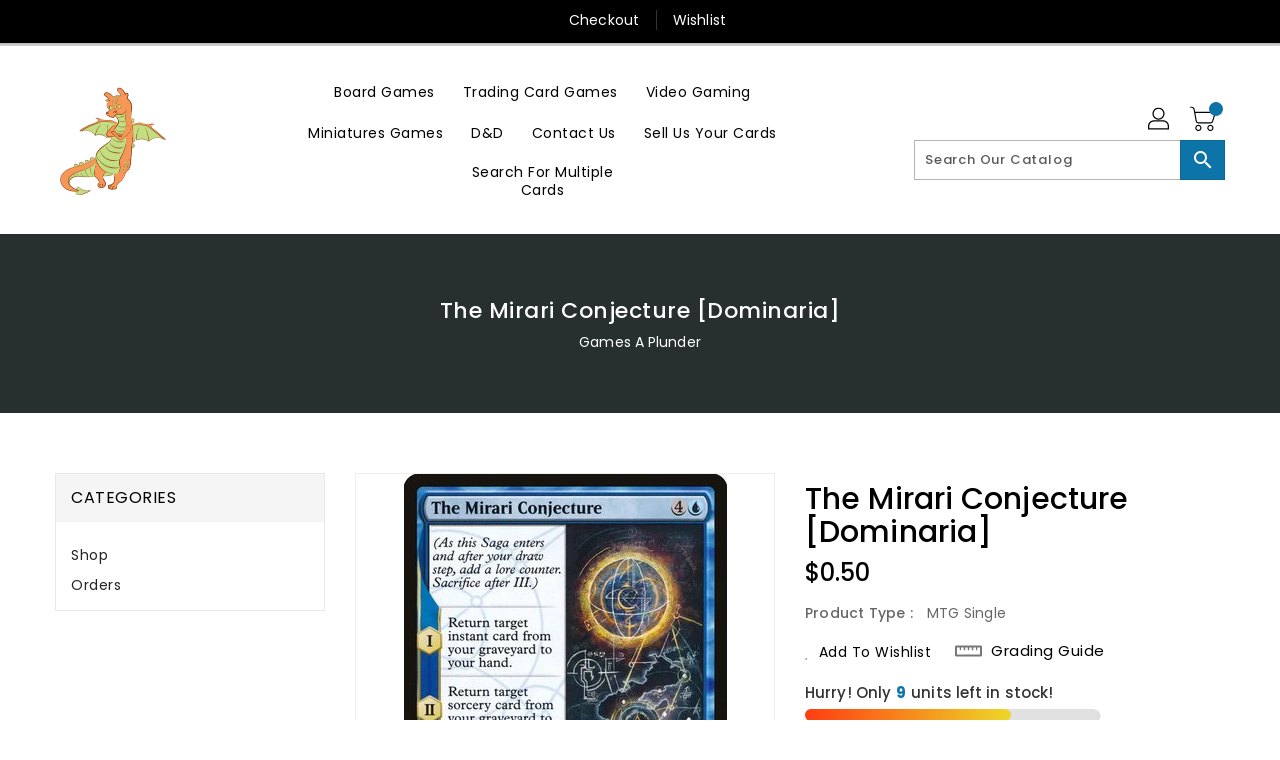

--- FILE ---
content_type: text/css
request_url: https://gamesaplunder.com/cdn/shop/t/7/assets/binderVariables.css?v=80881265764248847151764097168
body_size: -162
content:
:root{--brand-secondary: #0d74a9;--primary-font: Poppins;--secondary-font: K2D;--button-bg-color: #0d74a9;--button-text-color: #ffffff;--button-bg-hover-color: #ffd800;--button-text-hover-color: #000000;--breadcrumb-color: #ffffff;--footer-heading-color: #ffffff;--footer-bg-color: #202020;--footer-text-color: #a8a8a8;--footer-text-hover-color: #0d74a9;--navbar-background-color: #000000;--navbar-text-color: #ffffff;--navbar-text-hover-color: #0d74a9;--product-bg-color: #ffd800;--product-icon-color: #000000;--product-bg-hover-color: #ffd800;--product-icon-hover-color: #000000;--navbar-border-color: #000000;--color-text: #333333;--color-body-text: #788188;--color-blankstate: rgba(120, 129, 136, .35);--color-blankstate-border: rgba(120, 129, 136, .2);--color-blankstate-background: rgba(120, 129, 136, .1);--color-sale-text: #7796a8;--color-small-button: #ffffff;--color-small-button-text: #3d4246;--color-text-field: #fff;--color-text-field-text: #000;--color-navigation-text: #333333;--color-btn-primary: #7796a8;--color-btn-primary-text: #fff;--color-body: #fff;--color-bg: #fff;--color-bg-alt: rgba(120, 129, 136, .05);--color-overlay-title-text: #fff;--color-image-overlay: #3d4246;--opacity-image-overlay: .25;--color-border: #e8e9eb;--color-banner-border: rgba(13, 116, 169, .05);--color-desktop-checkout-bkg: rgba(255, 255, 255, .2);--color-category-block-header-border: rgba(255, 255, 255, .6);--color-special-collection-title-bkg: rgba(13, 116, 169, .8);--color-contact-info-icon-border: rgba(168, 168, 168, .3);--color-footer-border: rgba(168, 168, 168, .2);--color-newsletter-input-border: rgba(168, 168, 168, .5);--font-stack-header: Poppins;--font-stack-body: Poppins;--svg-select-icon: url(//gamesaplunder.com/cdn/shop/t/7/assets/ico-select.svg?v=155563818344741998551667322772);--ajax-loader: url(//gamesaplunder.com/cdn/shop/t/7/assets/ajax-loader.gif?v=41356863302472015721667322681);--grid-list-sprite: url(//gamesaplunder.com/cdn/shop/t/7/assets/grid-list-sprite.png?v=9321474455035195301667322706);--comment-blog: url(//gamesaplunder.com/cdn/shop/t/7/assets/comment-blog.jpg?v=72130053099716583031667322681);--write-review: url(//gamesaplunder.com/cdn/shop/t/7/assets/write-review.png?2218);--dropdown-sprite: url(//gamesaplunder.com/cdn/shop/t/7/assets/dropdown-sprite.png?v=23516386153762416671667322714)}
/*# sourceMappingURL=/cdn/shop/t/7/assets/binderVariables.css.map?v=80881265764248847151764097168 */
